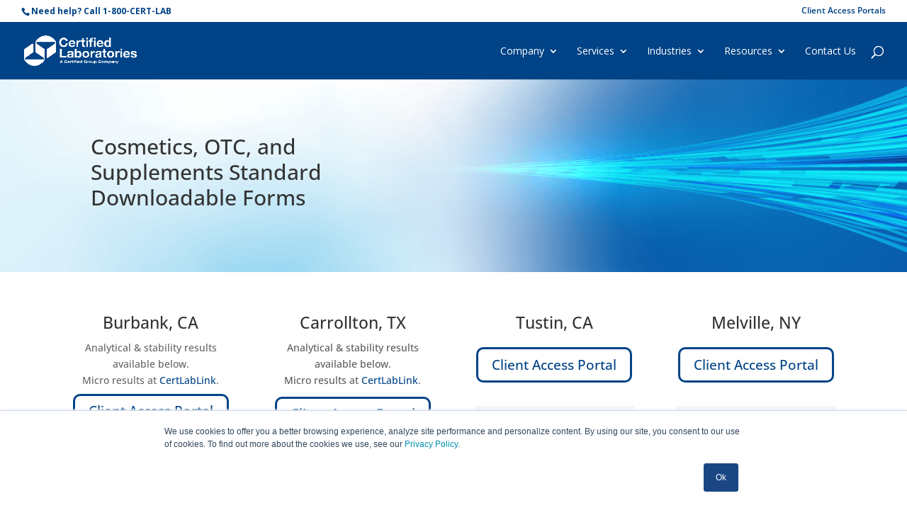

--- FILE ---
content_type: text/css
request_url: https://certified-laboratories.com/wp-content/themes/Divi-child/style.css?ver=4.27.5
body_size: -167
content:
/*
Theme Name: Divi-child
Version: 1.0
Author URI: http://pixelositydesign.com
Template: Divi
*/

input[type="email"]{
	border: 1px solid #bbb;
	padding: 2px;
}

span.wpcf7-list-item{
	display: block;
}

.nav li li { line-height: 1.5em; }


#wpcf7-f2954-p2900-o1 input.wpcf7-form-control.wpcf7-text.wpcf7-validates-as-required{
	background-color: #ffffff !important;
}



--- FILE ---
content_type: application/javascript; charset=UTF-8
request_url: https://certified-laboratories.com/cdn-cgi/challenge-platform/h/g/scripts/jsd/d39f91d70ce1/main.js?
body_size: 4657
content:
window._cf_chl_opt={uYln4:'g'};~function(h3,Q,H,y,R,c,L,n){h3=T,function(e,W,hG,h2,g,b){for(hG={e:542,W:501,g:474,b:477,i:560,X:554,o:529,O:515,z:508,U:535,a:559},h2=T,g=e();!![];)try{if(b=-parseInt(h2(hG.e))/1+-parseInt(h2(hG.W))/2*(-parseInt(h2(hG.g))/3)+-parseInt(h2(hG.b))/4*(parseInt(h2(hG.i))/5)+-parseInt(h2(hG.X))/6+parseInt(h2(hG.o))/7*(-parseInt(h2(hG.O))/8)+parseInt(h2(hG.z))/9+-parseInt(h2(hG.U))/10*(-parseInt(h2(hG.a))/11),W===b)break;else g.push(g.shift())}catch(i){g.push(g.shift())}}(h,240982),Q=this||self,H=Q[h3(490)],y=function(hX,hi,hF,hS,hL,h4,W,g,b){return hX={e:511,W:555},hi={e:540,W:540,g:498,b:540,i:540,X:540,o:462,O:540,z:541,U:498},hF={e:527},hS={e:527,W:541,g:482,b:473,i:467,X:467,o:468,O:498,z:468,U:498,a:498,d:540,M:482,K:498,I:498,E:468,v:540,V:498,Z:498,j:462},hL={e:458,W:541},h4=h3,W=String[h4(hX.e)],g={'h':function(i){return i==null?'':g.g(i,6,function(X,h5){return h5=T,h5(hL.e)[h5(hL.W)](X)})},'g':function(i,X,o,h6,O,z,U,M,K,I,E,V,Z,j,N,s,h0,h1){if(h6=h4,null==i)return'';for(z={},U={},M='',K=2,I=3,E=2,V=[],Z=0,j=0,N=0;N<i[h6(hS.e)];N+=1)if(s=i[h6(hS.W)](N),Object[h6(hS.g)][h6(hS.b)][h6(hS.i)](z,s)||(z[s]=I++,U[s]=!0),h0=M+s,Object[h6(hS.g)][h6(hS.b)][h6(hS.i)](z,h0))M=h0;else{if(Object[h6(hS.g)][h6(hS.b)][h6(hS.X)](U,M)){if(256>M[h6(hS.o)](0)){for(O=0;O<E;Z<<=1,j==X-1?(j=0,V[h6(hS.O)](o(Z)),Z=0):j++,O++);for(h1=M[h6(hS.z)](0),O=0;8>O;Z=Z<<1.07|h1&1,X-1==j?(j=0,V[h6(hS.O)](o(Z)),Z=0):j++,h1>>=1,O++);}else{for(h1=1,O=0;O<E;Z=Z<<1|h1,X-1==j?(j=0,V[h6(hS.U)](o(Z)),Z=0):j++,h1=0,O++);for(h1=M[h6(hS.z)](0),O=0;16>O;Z=h1&1|Z<<1,j==X-1?(j=0,V[h6(hS.a)](o(Z)),Z=0):j++,h1>>=1,O++);}K--,K==0&&(K=Math[h6(hS.d)](2,E),E++),delete U[M]}else for(h1=z[M],O=0;O<E;Z=h1&1|Z<<1.76,j==X-1?(j=0,V[h6(hS.O)](o(Z)),Z=0):j++,h1>>=1,O++);M=(K--,K==0&&(K=Math[h6(hS.d)](2,E),E++),z[h0]=I++,String(s))}if(M!==''){if(Object[h6(hS.M)][h6(hS.b)][h6(hS.i)](U,M)){if(256>M[h6(hS.o)](0)){for(O=0;O<E;Z<<=1,j==X-1?(j=0,V[h6(hS.U)](o(Z)),Z=0):j++,O++);for(h1=M[h6(hS.z)](0),O=0;8>O;Z=h1&1|Z<<1.83,X-1==j?(j=0,V[h6(hS.K)](o(Z)),Z=0):j++,h1>>=1,O++);}else{for(h1=1,O=0;O<E;Z=h1|Z<<1,X-1==j?(j=0,V[h6(hS.I)](o(Z)),Z=0):j++,h1=0,O++);for(h1=M[h6(hS.E)](0),O=0;16>O;Z=Z<<1|1&h1,X-1==j?(j=0,V[h6(hS.I)](o(Z)),Z=0):j++,h1>>=1,O++);}K--,0==K&&(K=Math[h6(hS.v)](2,E),E++),delete U[M]}else for(h1=z[M],O=0;O<E;Z=1.73&h1|Z<<1.57,j==X-1?(j=0,V[h6(hS.O)](o(Z)),Z=0):j++,h1>>=1,O++);K--,0==K&&E++}for(h1=2,O=0;O<E;Z=Z<<1.06|h1&1,X-1==j?(j=0,V[h6(hS.V)](o(Z)),Z=0):j++,h1>>=1,O++);for(;;)if(Z<<=1,X-1==j){V[h6(hS.Z)](o(Z));break}else j++;return V[h6(hS.j)]('')},'j':function(i,hP,h7){return hP={e:468},h7=h4,null==i?'':''==i?null:g.i(i[h7(hF.e)],32768,function(X,h8){return h8=h7,i[h8(hP.e)](X)})},'i':function(i,X,o,h9,O,z,U,M,K,I,E,V,Z,j,N,s,h1,h0){for(h9=h4,O=[],z=4,U=4,M=3,K=[],V=o(0),Z=X,j=1,I=0;3>I;O[I]=I,I+=1);for(N=0,s=Math[h9(hi.e)](2,2),E=1;s!=E;h0=Z&V,Z>>=1,0==Z&&(Z=X,V=o(j++)),N|=(0<h0?1:0)*E,E<<=1);switch(N){case 0:for(N=0,s=Math[h9(hi.e)](2,8),E=1;E!=s;h0=V&Z,Z>>=1,0==Z&&(Z=X,V=o(j++)),N|=E*(0<h0?1:0),E<<=1);h1=W(N);break;case 1:for(N=0,s=Math[h9(hi.W)](2,16),E=1;E!=s;h0=V&Z,Z>>=1,Z==0&&(Z=X,V=o(j++)),N|=E*(0<h0?1:0),E<<=1);h1=W(N);break;case 2:return''}for(I=O[3]=h1,K[h9(hi.g)](h1);;){if(j>i)return'';for(N=0,s=Math[h9(hi.b)](2,M),E=1;E!=s;h0=Z&V,Z>>=1,0==Z&&(Z=X,V=o(j++)),N|=E*(0<h0?1:0),E<<=1);switch(h1=N){case 0:for(N=0,s=Math[h9(hi.i)](2,8),E=1;s!=E;h0=Z&V,Z>>=1,0==Z&&(Z=X,V=o(j++)),N|=E*(0<h0?1:0),E<<=1);O[U++]=W(N),h1=U-1,z--;break;case 1:for(N=0,s=Math[h9(hi.X)](2,16),E=1;s!=E;h0=Z&V,Z>>=1,Z==0&&(Z=X,V=o(j++)),N|=(0<h0?1:0)*E,E<<=1);O[U++]=W(N),h1=U-1,z--;break;case 2:return K[h9(hi.o)]('')}if(0==z&&(z=Math[h9(hi.O)](2,M),M++),O[h1])h1=O[h1];else if(U===h1)h1=I+I[h9(hi.z)](0);else return null;K[h9(hi.U)](h1),O[U++]=I+h1[h9(hi.z)](0),z--,I=h1,0==z&&(z=Math[h9(hi.X)](2,M),M++)}}},b={},b[h4(hX.W)]=g.h,b}(),R={},R[h3(442)]='o',R[h3(492)]='s',R[h3(539)]='u',R[h3(499)]='z',R[h3(504)]='n',R[h3(506)]='I',R[h3(536)]='b',c=R,Q[h3(447)]=function(W,g,i,X,hj,hZ,hV,hf,O,z,U,M,K,I){if(hj={e:516,W:445,g:459,b:445,i:471,X:522,o:466,O:522,z:465,U:505,a:527,d:495,M:556},hZ={e:538,W:527,g:507},hV={e:482,W:473,g:467,b:498},hf=h3,g===null||g===void 0)return X;for(O=G(g),W[hf(hj.e)][hf(hj.W)]&&(O=O[hf(hj.g)](W[hf(hj.e)][hf(hj.b)](g))),O=W[hf(hj.i)][hf(hj.X)]&&W[hf(hj.o)]?W[hf(hj.i)][hf(hj.O)](new W[(hf(hj.o))](O)):function(E,hB,V){for(hB=hf,E[hB(hZ.e)](),V=0;V<E[hB(hZ.W)];E[V]===E[V+1]?E[hB(hZ.g)](V+1,1):V+=1);return E}(O),z='nAsAaAb'.split('A'),z=z[hf(hj.z)][hf(hj.U)](z),U=0;U<O[hf(hj.a)];M=O[U],K=D(W,g,M),z(K)?(I='s'===K&&!W[hf(hj.d)](g[M]),hf(hj.M)===i+M?o(i+M,K):I||o(i+M,g[M])):o(i+M,K),U++);return X;function o(E,V,hC){hC=T,Object[hC(hV.e)][hC(hV.W)][hC(hV.g)](X,V)||(X[V]=[]),X[V][hC(hV.b)](E)}},L=h3(546)[h3(488)](';'),n=L[h3(465)][h3(505)](L),Q[h3(475)]=function(W,g,hk,hw,i,X,o,O){for(hk={e:444,W:527,g:484,b:498,i:460},hw=h3,i=Object[hw(hk.e)](g),X=0;X<i[hw(hk.W)];X++)if(o=i[X],'f'===o&&(o='N'),W[o]){for(O=0;O<g[i[X]][hw(hk.W)];-1===W[o][hw(hk.g)](g[i[X]][O])&&(n(g[i[X]][O])||W[o][hw(hk.b)]('o.'+g[i[X]][O])),O++);}else W[o]=g[i[X]][hw(hk.i)](function(z){return'o.'+z})},P();function T(e,W,g){return g=h(),T=function(b,x,Q){return b=b-439,Q=g[b],Q},T(e,W)}function G(e,hv,hJ,W){for(hv={e:459,W:444,g:470},hJ=h3,W=[];null!==e;W=W[hJ(hv.e)](Object[hJ(hv.W)](e)),e=Object[hJ(hv.g)](e));return W}function F(g,b,T0,hD,i,X,o){if(T0={e:545,W:483,g:534,b:553,i:552,X:500,o:534,O:493,z:469,U:553,a:552,d:523,M:518,K:493,I:469},hD=h3,i=hD(T0.e),!g[hD(T0.W)])return;b===hD(T0.g)?(X={},X[hD(T0.b)]=i,X[hD(T0.i)]=g.r,X[hD(T0.X)]=hD(T0.o),Q[hD(T0.O)][hD(T0.z)](X,'*')):(o={},o[hD(T0.U)]=i,o[hD(T0.a)]=g.r,o[hD(T0.X)]=hD(T0.d),o[hD(T0.M)]=b,Q[hD(T0.K)][hD(T0.I)](o,'*'))}function B(e,W,hd,ha,hU,hz,hW,g,b,i){hd={e:524,W:526,g:513,b:502,i:512,X:531,o:456,O:464,z:558,U:483,a:479,d:461,M:528,K:448,I:487,E:487,v:443,V:487,Z:483,j:521,k:555,N:450},ha={e:550},hU={e:533,W:533,g:534,b:510,i:533},hz={e:479},hW=h3,g=Q[hW(hd.e)],console[hW(hd.W)](Q[hW(hd.g)]),b=new Q[(hW(hd.b))](),b[hW(hd.i)](hW(hd.X),hW(hd.o)+Q[hW(hd.g)][hW(hd.O)]+hW(hd.z)+g.r),g[hW(hd.U)]&&(b[hW(hd.a)]=5e3,b[hW(hd.d)]=function(hg){hg=hW,W(hg(hz.e))}),b[hW(hd.M)]=function(hb){hb=hW,b[hb(hU.e)]>=200&&b[hb(hU.W)]<300?W(hb(hU.g)):W(hb(hU.b)+b[hb(hU.i)])},b[hW(hd.K)]=function(hx){hx=hW,W(hx(ha.e))},i={'t':C(),'lhr':H[hW(hd.I)]&&H[hW(hd.E)][hW(hd.v)]?H[hW(hd.V)][hW(hd.v)]:'','api':g[hW(hd.Z)]?!![]:![],'payload':e},b[hW(hd.j)](y[hW(hd.k)](JSON[hW(hd.N)](i)))}function D(e,W,g,hE,hy,i){hy=(hE={e:480,W:471,g:517,b:471,i:454},h3);try{return W[g][hy(hE.e)](function(){}),'p'}catch(X){}try{if(null==W[g])return void 0===W[g]?'u':'x'}catch(o){return'i'}return e[hy(hE.W)][hy(hE.g)](W[g])?'a':W[g]===e[hy(hE.b)]?'C':W[g]===!0?'T':W[g]===!1?'F':(i=typeof W[g],hy(hE.i)==i?A(e,W[g])?'N':'f':c[i]||'?')}function f(hp,he,e,W,g){return hp={e:497,W:551},he=h3,e=3600,W=C(),g=Math[he(hp.e)](Date[he(hp.W)]()/1e3),g-W>e?![]:!![]}function C(hO,hT,e){return hO={e:524,W:497},hT=h3,e=Q[hT(hO.e)],Math[hT(hO.W)](+atob(e.t))}function J(e,ho,hh){return ho={e:525},hh=h3,Math[hh(ho.e)]()<e}function Y(i,X,hr,hQ,o,O,z,U,a,d,M,K){if(hr={e:478,W:523,g:524,b:456,i:513,X:464,o:449,O:485,z:502,U:512,a:531,d:479,M:461,K:452,I:440,E:547,v:481,V:537,Z:509,j:514,k:548,N:472,m:446,l:553,s:463,h0:521,h1:555},hQ=h3,!J(.01))return![];O=(o={},o[hQ(hr.e)]=i,o[hQ(hr.W)]=X,o);try{z=Q[hQ(hr.g)],U=hQ(hr.b)+Q[hQ(hr.i)][hQ(hr.X)]+hQ(hr.o)+z.r+hQ(hr.O),a=new Q[(hQ(hr.z))](),a[hQ(hr.U)](hQ(hr.a),U),a[hQ(hr.d)]=2500,a[hQ(hr.M)]=function(){},d={},d[hQ(hr.K)]=Q[hQ(hr.i)][hQ(hr.I)],d[hQ(hr.E)]=Q[hQ(hr.i)][hQ(hr.v)],d[hQ(hr.V)]=Q[hQ(hr.i)][hQ(hr.Z)],d[hQ(hr.j)]=Q[hQ(hr.i)][hQ(hr.k)],M=d,K={},K[hQ(hr.N)]=O,K[hQ(hr.m)]=M,K[hQ(hr.l)]=hQ(hr.s),a[hQ(hr.h0)](y[hQ(hr.h1)](K))}catch(I){}}function S(ht,hY,b,i,X,o,O){hY=(ht={e:476,W:441,g:494,b:530,i:486,X:451,o:557,O:496,z:549,U:520,a:543,d:544},h3);try{return b=H[hY(ht.e)](hY(ht.W)),b[hY(ht.g)]=hY(ht.b),b[hY(ht.i)]='-1',H[hY(ht.X)][hY(ht.o)](b),i=b[hY(ht.O)],X={},X=mlwE4(i,i,'',X),X=mlwE4(i,i[hY(ht.z)]||i[hY(ht.U)],'n.',X),X=mlwE4(i,b[hY(ht.a)],'d.',X),H[hY(ht.X)][hY(ht.d)](b),o={},o.r=X,o.e=null,o}catch(z){return O={},O.r={},O.e=z,O}}function P(hs,hl,hm,hR,e,W,g,b,i){if(hs={e:524,W:483,g:455,b:532,i:453,X:453,o:457,O:503},hl={e:455,W:532,g:503},hm={e:519},hR=h3,e=Q[hR(hs.e)],!e)return;if(!f())return;(W=![],g=e[hR(hs.W)]===!![],b=function(hc,X){if(hc=hR,!W){if(W=!![],!f())return;X=S(),B(X.r,function(o){F(e,o)}),X.e&&Y(hc(hm.e),X.e)}},H[hR(hs.g)]!==hR(hs.b))?b():Q[hR(hs.i)]?H[hR(hs.X)](hR(hs.o),b):(i=H[hR(hs.O)]||function(){},H[hR(hs.O)]=function(hA){hA=hR,i(),H[hA(hl.e)]!==hA(hl.W)&&(H[hA(hl.g)]=i,b())})}function A(e,W,hK,hH){return hK={e:491,W:482,g:489,b:467,i:484,X:439},hH=h3,W instanceof e[hH(hK.e)]&&0<e[hH(hK.e)][hH(hK.W)][hH(hK.g)][hH(hK.b)](W)[hH(hK.i)](hH(hK.X))}function h(T1){return T1='10133990zZufdT,boolean,chlApiRumWidgetAgeMs,sort,undefined,pow,charAt,196080NDblnT,contentDocument,removeChild,cloudflare-invisible,_cf_chl_opt;mhsH6;xkyRk9;FTrD2;leJV9;BCMtt1;sNHpA9;GKPzo4;AdbX0;REiSI4;xriGD7;jwjCc3;agiDh2;MQCkM2;mlwE4;kuIdX1;aLEay4;cThi2,chlApiUrl,HkTQ2,clientInformation,xhr-error,now,sid,source,1021860cRaKxt,xPhMoqi,d.cookie,appendChild,/jsd/oneshot/d39f91d70ce1/0.6600644139454922:1767309783:PYh8Z9CLJLRvuvkLRFEUUvGyRXpzoHnBxuFwpQr1KRg/,11buamNm,5LJzuGP,[native code],gwUy0,iframe,object,href,keys,getOwnPropertyNames,chctx,mlwE4,onerror,/b/ov1/0.6600644139454922:1767309783:PYh8Z9CLJLRvuvkLRFEUUvGyRXpzoHnBxuFwpQr1KRg/,stringify,body,chlApiSitekey,addEventListener,function,readyState,/cdn-cgi/challenge-platform/h/,DOMContentLoaded,w08Raeu+-Jy4npBX29SzYh6vlVT$dfIjsrLUOGHikPxMcgqDNA5ZWFC3E7Kmt1oQb,concat,map,ontimeout,join,jsd,uYln4,includes,Set,call,charCodeAt,postMessage,getPrototypeOf,Array,errorInfoObject,hasOwnProperty,225735VKNyfr,kuIdX1,createElement,1423472aASUFN,msg,timeout,catch,TbVa1,prototype,api,indexOf,/invisible/jsd,tabIndex,location,split,toString,document,Function,string,parent,style,isNaN,contentWindow,floor,push,symbol,event,2psDDeC,XMLHttpRequest,onreadystatechange,number,bind,bigint,splice,1786932gdrwRV,kgZMo4,http-code:,fromCharCode,open,_cf_chl_opt,chlApiClientVersion,107984yMRvSK,Object,isArray,detail,error on cf_chl_props,navigator,send,from,error,__CF$cv$params,random,log,length,onload,168gXdKur,display: none,POST,loading,status,success'.split(','),h=function(){return T1},h()}}()

--- FILE ---
content_type: application/javascript
request_url: https://certified-laboratories.com/wp-content/themes/Divi-child/js/config.js?ver=6.9
body_size: -360
content:
var config = {
	site_root                  :'/',
	enableDebug                :false
};


--- FILE ---
content_type: application/javascript
request_url: https://certified-laboratories.com/wp-content/themes/Divi-child/js/ga_link_track.js?ver=6.9
body_size: 329
content:
if (typeof jQuery != 'undefined') {
  jQuery(document).ready(function($) {
	console.log("Document ready.");
	
    var filetypes = /\.(zip|exe|dmg|pdf|doc.*|xls.*|ppt.*|mp3|txt|rar|wma|mov|avi|wmv|flv|wav)$/i;
    var baseHref = '';
    if (jQuery('base').attr('href') != undefined) baseHref = jQuery('base').attr('href');
 
    jQuery('a').on('click', function(event) {
      var el = jQuery(this);
      var track = true;
      var href = (typeof(el.attr('href')) != 'undefined' ) ? el.attr('href') :"";
	  var ga_track = (typeof(el.attr('ga_track')) != 'undefined' ) ? el.attr('ga_track') :"";
      var isThisDomain = href.match(document.domain.split('.').reverse()[1] + '.' + document.domain.split('.').reverse()[0]);
      if (!href.match(/^javascript:/i)) {
        var elEv = []; elEv.value=0, elEv.non_i=false;
        if (href.match(/^mailto\:/i)) {
          elEv.category = "email";
          elEv.action = "click";
          elEv.label = href.replace(/^mailto\:/i, '');
          elEv.loc = href;
        }
        else if (href.match(filetypes)) {
          var extension = (/[.]/.exec(href)) ? /[^.]+$/.exec(href) : undefined;
          elEv.category = "download";
          elEv.action = "click-" + extension[0];
          elEv.label = href.replace(/ /g,"-");
          elEv.loc = baseHref + href;
        }
        else if (href.match(/^https?\:/i) && !isThisDomain) {
          elEv.category = "external";
          elEv.action = "click";
          elEv.label = href.replace(/^https?\:\/\//i, '');
          elEv.non_i = true;
          elEv.loc = href;
        }
		else if (href.match(/^https?\:/i) && isThisDomain && ga_track) {
         elEv.category = "internal";
          elEv.action = "click";
          elEv.label = ga_track;
          elEv.non_i = true;
          elEv.loc = href;		
		}
        else if (href.match(/^tel\:/i)) {
          elEv.category = "telephone";
          elEv.action = "click";
          elEv.label = href.replace(/^tel\:/i, '');
          elEv.loc = href;
        }
        else track = false;
 
        if (track) {
          /* _gaq.push(['_trackEvent', elEv.category.toLowerCase(), elEv.action.toLowerCase(), elEv.label.toLowerCase(), elEv.value, elEv.non_i]); */
          /* console.log('send', 'event', elEv.category.toLowerCase(), elEv.action.toLowerCase(), elEv.label.toLowerCase(), elEv.value, elEv.non_i); */
          ga('send', 'event', elEv.category.toLowerCase(), elEv.action.toLowerCase(), elEv.label.toLowerCase(), elEv.value, elEv.non_i);
		  
          if ( el.attr('target') == undefined || el.attr('target').toLowerCase() != '_blank') {
            setTimeout(function() { location.href = elEv.loc; }, 400);
            return false;
      }
    }
      }
    });
  });
}


--- FILE ---
content_type: application/javascript
request_url: https://certified-laboratories.com/wp-content/themes/Divi-child/js/functions.js?ver=6.9
body_size: 291
content:
function debug(txt){
	if (config.enableDebug && window.console){
		console.log(txt);
	}
}

/* Always return a leading '/' and no trailing '/' */
function normalize_path(dir_path){
	var dir_path = dir_path.replace(/^\/+|\/+$/g, '');
	if (dir_path.length==0){dir_path="/"};
	if (dir_path.length>0 && dir_path.substring(0,1) != "/"){dir_path="/"+dir_path};
	debug ("dir_path=["+dir_path+"]   len=["+dir_path.length+"]");
	return dir_path;
}

function get_site_root(){
	return window.location.protocol+"//"+window.location.hostname+normalize_path(config.site_root);
}

function handle_country(){
	var cntry = jQuery("#contact-us-country").val();
	if (cntry == 'United States' || cntry == 'Canada'){
		jQuery('#contact-us-state').val('');
		jQuery('#contact-us-state-cont').show();
	}else{
		jQuery('#contact-us-state-cont').hide();
		jQuery('#contact-us-state').val('N/A');
	}
}

function handle_country_resources_form(){
	var cntry = jQuery("#resources-form-country").val();
	if (cntry == 'United States' || cntry == 'Canada'){
		jQuery('#resources-form-state').val('');
		jQuery('#resources-form-state-cont').show();
	}else{
		jQuery('#resources-form-state-cont').hide();
		jQuery('#resources-form-state').val('N/A');
	}
}

jQuery(document).ready(function($) {
	$(".rss_link").remove();
	
	debug(get_site_root());
	
	document.addEventListener( 'wpcf7mailsent', function( event ) {
		if ( '2342' == event.detail.contactFormId ) {
			location = get_site_root() + '/request-document-thankyou';
		}else if ( '1730' == event.detail.contactFormId) {
			location = get_site_root() + '/contact-thankyou';
		}else if ( '2476' == event.detail.contactFormId ) {
			location = get_site_root() + '/price-adjustments-download';
		}
	}, false );
	
	$(".blurb_click").click(function() {
		window.location = $(this).find("a").attr("href");
		return false;
	});

	if ($('#contact-us-form').length > 0){
		$("#contact-us-country").change(function() {
			handle_country();
		});
		handle_country();
	}

	if ($('#resources-form').length > 0){
		$("#resources-form-country").change(function() {
			handle_country_resources_form();
		});
		handle_country_resources_form();
	}

});
